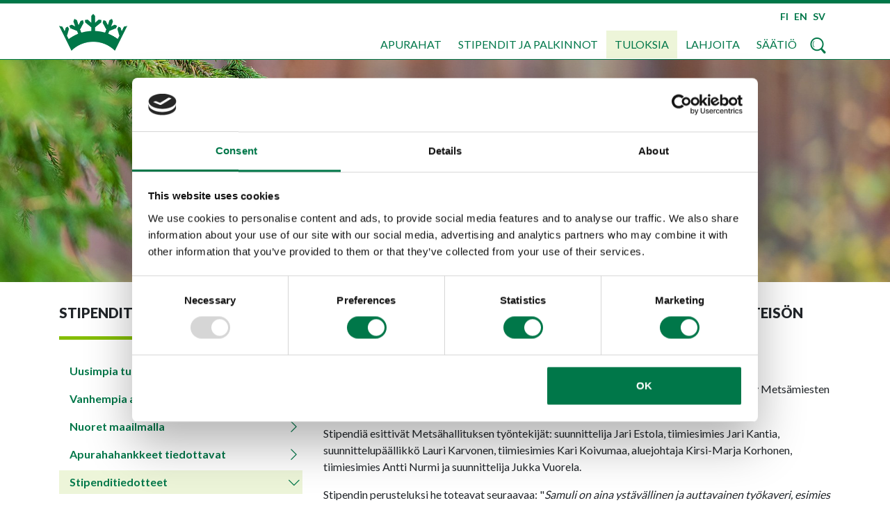

--- FILE ---
content_type: text/html; charset=utf-8
request_url: https://www.google.com/recaptcha/api2/anchor?ar=1&k=6Ldj3MgZAAAAAGK23ZGOunbWKLlPc-rHqWUsnJM1&co=aHR0cHM6Ly93d3cubW1zYWF0aW8uZmk6NDQz&hl=fi&v=N67nZn4AqZkNcbeMu4prBgzg&size=normal&anchor-ms=20000&execute-ms=30000&cb=ejtpl27o73x2
body_size: 49736
content:
<!DOCTYPE HTML><html dir="ltr" lang="fi"><head><meta http-equiv="Content-Type" content="text/html; charset=UTF-8">
<meta http-equiv="X-UA-Compatible" content="IE=edge">
<title>reCAPTCHA</title>
<style type="text/css">
/* cyrillic-ext */
@font-face {
  font-family: 'Roboto';
  font-style: normal;
  font-weight: 400;
  font-stretch: 100%;
  src: url(//fonts.gstatic.com/s/roboto/v48/KFO7CnqEu92Fr1ME7kSn66aGLdTylUAMa3GUBHMdazTgWw.woff2) format('woff2');
  unicode-range: U+0460-052F, U+1C80-1C8A, U+20B4, U+2DE0-2DFF, U+A640-A69F, U+FE2E-FE2F;
}
/* cyrillic */
@font-face {
  font-family: 'Roboto';
  font-style: normal;
  font-weight: 400;
  font-stretch: 100%;
  src: url(//fonts.gstatic.com/s/roboto/v48/KFO7CnqEu92Fr1ME7kSn66aGLdTylUAMa3iUBHMdazTgWw.woff2) format('woff2');
  unicode-range: U+0301, U+0400-045F, U+0490-0491, U+04B0-04B1, U+2116;
}
/* greek-ext */
@font-face {
  font-family: 'Roboto';
  font-style: normal;
  font-weight: 400;
  font-stretch: 100%;
  src: url(//fonts.gstatic.com/s/roboto/v48/KFO7CnqEu92Fr1ME7kSn66aGLdTylUAMa3CUBHMdazTgWw.woff2) format('woff2');
  unicode-range: U+1F00-1FFF;
}
/* greek */
@font-face {
  font-family: 'Roboto';
  font-style: normal;
  font-weight: 400;
  font-stretch: 100%;
  src: url(//fonts.gstatic.com/s/roboto/v48/KFO7CnqEu92Fr1ME7kSn66aGLdTylUAMa3-UBHMdazTgWw.woff2) format('woff2');
  unicode-range: U+0370-0377, U+037A-037F, U+0384-038A, U+038C, U+038E-03A1, U+03A3-03FF;
}
/* math */
@font-face {
  font-family: 'Roboto';
  font-style: normal;
  font-weight: 400;
  font-stretch: 100%;
  src: url(//fonts.gstatic.com/s/roboto/v48/KFO7CnqEu92Fr1ME7kSn66aGLdTylUAMawCUBHMdazTgWw.woff2) format('woff2');
  unicode-range: U+0302-0303, U+0305, U+0307-0308, U+0310, U+0312, U+0315, U+031A, U+0326-0327, U+032C, U+032F-0330, U+0332-0333, U+0338, U+033A, U+0346, U+034D, U+0391-03A1, U+03A3-03A9, U+03B1-03C9, U+03D1, U+03D5-03D6, U+03F0-03F1, U+03F4-03F5, U+2016-2017, U+2034-2038, U+203C, U+2040, U+2043, U+2047, U+2050, U+2057, U+205F, U+2070-2071, U+2074-208E, U+2090-209C, U+20D0-20DC, U+20E1, U+20E5-20EF, U+2100-2112, U+2114-2115, U+2117-2121, U+2123-214F, U+2190, U+2192, U+2194-21AE, U+21B0-21E5, U+21F1-21F2, U+21F4-2211, U+2213-2214, U+2216-22FF, U+2308-230B, U+2310, U+2319, U+231C-2321, U+2336-237A, U+237C, U+2395, U+239B-23B7, U+23D0, U+23DC-23E1, U+2474-2475, U+25AF, U+25B3, U+25B7, U+25BD, U+25C1, U+25CA, U+25CC, U+25FB, U+266D-266F, U+27C0-27FF, U+2900-2AFF, U+2B0E-2B11, U+2B30-2B4C, U+2BFE, U+3030, U+FF5B, U+FF5D, U+1D400-1D7FF, U+1EE00-1EEFF;
}
/* symbols */
@font-face {
  font-family: 'Roboto';
  font-style: normal;
  font-weight: 400;
  font-stretch: 100%;
  src: url(//fonts.gstatic.com/s/roboto/v48/KFO7CnqEu92Fr1ME7kSn66aGLdTylUAMaxKUBHMdazTgWw.woff2) format('woff2');
  unicode-range: U+0001-000C, U+000E-001F, U+007F-009F, U+20DD-20E0, U+20E2-20E4, U+2150-218F, U+2190, U+2192, U+2194-2199, U+21AF, U+21E6-21F0, U+21F3, U+2218-2219, U+2299, U+22C4-22C6, U+2300-243F, U+2440-244A, U+2460-24FF, U+25A0-27BF, U+2800-28FF, U+2921-2922, U+2981, U+29BF, U+29EB, U+2B00-2BFF, U+4DC0-4DFF, U+FFF9-FFFB, U+10140-1018E, U+10190-1019C, U+101A0, U+101D0-101FD, U+102E0-102FB, U+10E60-10E7E, U+1D2C0-1D2D3, U+1D2E0-1D37F, U+1F000-1F0FF, U+1F100-1F1AD, U+1F1E6-1F1FF, U+1F30D-1F30F, U+1F315, U+1F31C, U+1F31E, U+1F320-1F32C, U+1F336, U+1F378, U+1F37D, U+1F382, U+1F393-1F39F, U+1F3A7-1F3A8, U+1F3AC-1F3AF, U+1F3C2, U+1F3C4-1F3C6, U+1F3CA-1F3CE, U+1F3D4-1F3E0, U+1F3ED, U+1F3F1-1F3F3, U+1F3F5-1F3F7, U+1F408, U+1F415, U+1F41F, U+1F426, U+1F43F, U+1F441-1F442, U+1F444, U+1F446-1F449, U+1F44C-1F44E, U+1F453, U+1F46A, U+1F47D, U+1F4A3, U+1F4B0, U+1F4B3, U+1F4B9, U+1F4BB, U+1F4BF, U+1F4C8-1F4CB, U+1F4D6, U+1F4DA, U+1F4DF, U+1F4E3-1F4E6, U+1F4EA-1F4ED, U+1F4F7, U+1F4F9-1F4FB, U+1F4FD-1F4FE, U+1F503, U+1F507-1F50B, U+1F50D, U+1F512-1F513, U+1F53E-1F54A, U+1F54F-1F5FA, U+1F610, U+1F650-1F67F, U+1F687, U+1F68D, U+1F691, U+1F694, U+1F698, U+1F6AD, U+1F6B2, U+1F6B9-1F6BA, U+1F6BC, U+1F6C6-1F6CF, U+1F6D3-1F6D7, U+1F6E0-1F6EA, U+1F6F0-1F6F3, U+1F6F7-1F6FC, U+1F700-1F7FF, U+1F800-1F80B, U+1F810-1F847, U+1F850-1F859, U+1F860-1F887, U+1F890-1F8AD, U+1F8B0-1F8BB, U+1F8C0-1F8C1, U+1F900-1F90B, U+1F93B, U+1F946, U+1F984, U+1F996, U+1F9E9, U+1FA00-1FA6F, U+1FA70-1FA7C, U+1FA80-1FA89, U+1FA8F-1FAC6, U+1FACE-1FADC, U+1FADF-1FAE9, U+1FAF0-1FAF8, U+1FB00-1FBFF;
}
/* vietnamese */
@font-face {
  font-family: 'Roboto';
  font-style: normal;
  font-weight: 400;
  font-stretch: 100%;
  src: url(//fonts.gstatic.com/s/roboto/v48/KFO7CnqEu92Fr1ME7kSn66aGLdTylUAMa3OUBHMdazTgWw.woff2) format('woff2');
  unicode-range: U+0102-0103, U+0110-0111, U+0128-0129, U+0168-0169, U+01A0-01A1, U+01AF-01B0, U+0300-0301, U+0303-0304, U+0308-0309, U+0323, U+0329, U+1EA0-1EF9, U+20AB;
}
/* latin-ext */
@font-face {
  font-family: 'Roboto';
  font-style: normal;
  font-weight: 400;
  font-stretch: 100%;
  src: url(//fonts.gstatic.com/s/roboto/v48/KFO7CnqEu92Fr1ME7kSn66aGLdTylUAMa3KUBHMdazTgWw.woff2) format('woff2');
  unicode-range: U+0100-02BA, U+02BD-02C5, U+02C7-02CC, U+02CE-02D7, U+02DD-02FF, U+0304, U+0308, U+0329, U+1D00-1DBF, U+1E00-1E9F, U+1EF2-1EFF, U+2020, U+20A0-20AB, U+20AD-20C0, U+2113, U+2C60-2C7F, U+A720-A7FF;
}
/* latin */
@font-face {
  font-family: 'Roboto';
  font-style: normal;
  font-weight: 400;
  font-stretch: 100%;
  src: url(//fonts.gstatic.com/s/roboto/v48/KFO7CnqEu92Fr1ME7kSn66aGLdTylUAMa3yUBHMdazQ.woff2) format('woff2');
  unicode-range: U+0000-00FF, U+0131, U+0152-0153, U+02BB-02BC, U+02C6, U+02DA, U+02DC, U+0304, U+0308, U+0329, U+2000-206F, U+20AC, U+2122, U+2191, U+2193, U+2212, U+2215, U+FEFF, U+FFFD;
}
/* cyrillic-ext */
@font-face {
  font-family: 'Roboto';
  font-style: normal;
  font-weight: 500;
  font-stretch: 100%;
  src: url(//fonts.gstatic.com/s/roboto/v48/KFO7CnqEu92Fr1ME7kSn66aGLdTylUAMa3GUBHMdazTgWw.woff2) format('woff2');
  unicode-range: U+0460-052F, U+1C80-1C8A, U+20B4, U+2DE0-2DFF, U+A640-A69F, U+FE2E-FE2F;
}
/* cyrillic */
@font-face {
  font-family: 'Roboto';
  font-style: normal;
  font-weight: 500;
  font-stretch: 100%;
  src: url(//fonts.gstatic.com/s/roboto/v48/KFO7CnqEu92Fr1ME7kSn66aGLdTylUAMa3iUBHMdazTgWw.woff2) format('woff2');
  unicode-range: U+0301, U+0400-045F, U+0490-0491, U+04B0-04B1, U+2116;
}
/* greek-ext */
@font-face {
  font-family: 'Roboto';
  font-style: normal;
  font-weight: 500;
  font-stretch: 100%;
  src: url(//fonts.gstatic.com/s/roboto/v48/KFO7CnqEu92Fr1ME7kSn66aGLdTylUAMa3CUBHMdazTgWw.woff2) format('woff2');
  unicode-range: U+1F00-1FFF;
}
/* greek */
@font-face {
  font-family: 'Roboto';
  font-style: normal;
  font-weight: 500;
  font-stretch: 100%;
  src: url(//fonts.gstatic.com/s/roboto/v48/KFO7CnqEu92Fr1ME7kSn66aGLdTylUAMa3-UBHMdazTgWw.woff2) format('woff2');
  unicode-range: U+0370-0377, U+037A-037F, U+0384-038A, U+038C, U+038E-03A1, U+03A3-03FF;
}
/* math */
@font-face {
  font-family: 'Roboto';
  font-style: normal;
  font-weight: 500;
  font-stretch: 100%;
  src: url(//fonts.gstatic.com/s/roboto/v48/KFO7CnqEu92Fr1ME7kSn66aGLdTylUAMawCUBHMdazTgWw.woff2) format('woff2');
  unicode-range: U+0302-0303, U+0305, U+0307-0308, U+0310, U+0312, U+0315, U+031A, U+0326-0327, U+032C, U+032F-0330, U+0332-0333, U+0338, U+033A, U+0346, U+034D, U+0391-03A1, U+03A3-03A9, U+03B1-03C9, U+03D1, U+03D5-03D6, U+03F0-03F1, U+03F4-03F5, U+2016-2017, U+2034-2038, U+203C, U+2040, U+2043, U+2047, U+2050, U+2057, U+205F, U+2070-2071, U+2074-208E, U+2090-209C, U+20D0-20DC, U+20E1, U+20E5-20EF, U+2100-2112, U+2114-2115, U+2117-2121, U+2123-214F, U+2190, U+2192, U+2194-21AE, U+21B0-21E5, U+21F1-21F2, U+21F4-2211, U+2213-2214, U+2216-22FF, U+2308-230B, U+2310, U+2319, U+231C-2321, U+2336-237A, U+237C, U+2395, U+239B-23B7, U+23D0, U+23DC-23E1, U+2474-2475, U+25AF, U+25B3, U+25B7, U+25BD, U+25C1, U+25CA, U+25CC, U+25FB, U+266D-266F, U+27C0-27FF, U+2900-2AFF, U+2B0E-2B11, U+2B30-2B4C, U+2BFE, U+3030, U+FF5B, U+FF5D, U+1D400-1D7FF, U+1EE00-1EEFF;
}
/* symbols */
@font-face {
  font-family: 'Roboto';
  font-style: normal;
  font-weight: 500;
  font-stretch: 100%;
  src: url(//fonts.gstatic.com/s/roboto/v48/KFO7CnqEu92Fr1ME7kSn66aGLdTylUAMaxKUBHMdazTgWw.woff2) format('woff2');
  unicode-range: U+0001-000C, U+000E-001F, U+007F-009F, U+20DD-20E0, U+20E2-20E4, U+2150-218F, U+2190, U+2192, U+2194-2199, U+21AF, U+21E6-21F0, U+21F3, U+2218-2219, U+2299, U+22C4-22C6, U+2300-243F, U+2440-244A, U+2460-24FF, U+25A0-27BF, U+2800-28FF, U+2921-2922, U+2981, U+29BF, U+29EB, U+2B00-2BFF, U+4DC0-4DFF, U+FFF9-FFFB, U+10140-1018E, U+10190-1019C, U+101A0, U+101D0-101FD, U+102E0-102FB, U+10E60-10E7E, U+1D2C0-1D2D3, U+1D2E0-1D37F, U+1F000-1F0FF, U+1F100-1F1AD, U+1F1E6-1F1FF, U+1F30D-1F30F, U+1F315, U+1F31C, U+1F31E, U+1F320-1F32C, U+1F336, U+1F378, U+1F37D, U+1F382, U+1F393-1F39F, U+1F3A7-1F3A8, U+1F3AC-1F3AF, U+1F3C2, U+1F3C4-1F3C6, U+1F3CA-1F3CE, U+1F3D4-1F3E0, U+1F3ED, U+1F3F1-1F3F3, U+1F3F5-1F3F7, U+1F408, U+1F415, U+1F41F, U+1F426, U+1F43F, U+1F441-1F442, U+1F444, U+1F446-1F449, U+1F44C-1F44E, U+1F453, U+1F46A, U+1F47D, U+1F4A3, U+1F4B0, U+1F4B3, U+1F4B9, U+1F4BB, U+1F4BF, U+1F4C8-1F4CB, U+1F4D6, U+1F4DA, U+1F4DF, U+1F4E3-1F4E6, U+1F4EA-1F4ED, U+1F4F7, U+1F4F9-1F4FB, U+1F4FD-1F4FE, U+1F503, U+1F507-1F50B, U+1F50D, U+1F512-1F513, U+1F53E-1F54A, U+1F54F-1F5FA, U+1F610, U+1F650-1F67F, U+1F687, U+1F68D, U+1F691, U+1F694, U+1F698, U+1F6AD, U+1F6B2, U+1F6B9-1F6BA, U+1F6BC, U+1F6C6-1F6CF, U+1F6D3-1F6D7, U+1F6E0-1F6EA, U+1F6F0-1F6F3, U+1F6F7-1F6FC, U+1F700-1F7FF, U+1F800-1F80B, U+1F810-1F847, U+1F850-1F859, U+1F860-1F887, U+1F890-1F8AD, U+1F8B0-1F8BB, U+1F8C0-1F8C1, U+1F900-1F90B, U+1F93B, U+1F946, U+1F984, U+1F996, U+1F9E9, U+1FA00-1FA6F, U+1FA70-1FA7C, U+1FA80-1FA89, U+1FA8F-1FAC6, U+1FACE-1FADC, U+1FADF-1FAE9, U+1FAF0-1FAF8, U+1FB00-1FBFF;
}
/* vietnamese */
@font-face {
  font-family: 'Roboto';
  font-style: normal;
  font-weight: 500;
  font-stretch: 100%;
  src: url(//fonts.gstatic.com/s/roboto/v48/KFO7CnqEu92Fr1ME7kSn66aGLdTylUAMa3OUBHMdazTgWw.woff2) format('woff2');
  unicode-range: U+0102-0103, U+0110-0111, U+0128-0129, U+0168-0169, U+01A0-01A1, U+01AF-01B0, U+0300-0301, U+0303-0304, U+0308-0309, U+0323, U+0329, U+1EA0-1EF9, U+20AB;
}
/* latin-ext */
@font-face {
  font-family: 'Roboto';
  font-style: normal;
  font-weight: 500;
  font-stretch: 100%;
  src: url(//fonts.gstatic.com/s/roboto/v48/KFO7CnqEu92Fr1ME7kSn66aGLdTylUAMa3KUBHMdazTgWw.woff2) format('woff2');
  unicode-range: U+0100-02BA, U+02BD-02C5, U+02C7-02CC, U+02CE-02D7, U+02DD-02FF, U+0304, U+0308, U+0329, U+1D00-1DBF, U+1E00-1E9F, U+1EF2-1EFF, U+2020, U+20A0-20AB, U+20AD-20C0, U+2113, U+2C60-2C7F, U+A720-A7FF;
}
/* latin */
@font-face {
  font-family: 'Roboto';
  font-style: normal;
  font-weight: 500;
  font-stretch: 100%;
  src: url(//fonts.gstatic.com/s/roboto/v48/KFO7CnqEu92Fr1ME7kSn66aGLdTylUAMa3yUBHMdazQ.woff2) format('woff2');
  unicode-range: U+0000-00FF, U+0131, U+0152-0153, U+02BB-02BC, U+02C6, U+02DA, U+02DC, U+0304, U+0308, U+0329, U+2000-206F, U+20AC, U+2122, U+2191, U+2193, U+2212, U+2215, U+FEFF, U+FFFD;
}
/* cyrillic-ext */
@font-face {
  font-family: 'Roboto';
  font-style: normal;
  font-weight: 900;
  font-stretch: 100%;
  src: url(//fonts.gstatic.com/s/roboto/v48/KFO7CnqEu92Fr1ME7kSn66aGLdTylUAMa3GUBHMdazTgWw.woff2) format('woff2');
  unicode-range: U+0460-052F, U+1C80-1C8A, U+20B4, U+2DE0-2DFF, U+A640-A69F, U+FE2E-FE2F;
}
/* cyrillic */
@font-face {
  font-family: 'Roboto';
  font-style: normal;
  font-weight: 900;
  font-stretch: 100%;
  src: url(//fonts.gstatic.com/s/roboto/v48/KFO7CnqEu92Fr1ME7kSn66aGLdTylUAMa3iUBHMdazTgWw.woff2) format('woff2');
  unicode-range: U+0301, U+0400-045F, U+0490-0491, U+04B0-04B1, U+2116;
}
/* greek-ext */
@font-face {
  font-family: 'Roboto';
  font-style: normal;
  font-weight: 900;
  font-stretch: 100%;
  src: url(//fonts.gstatic.com/s/roboto/v48/KFO7CnqEu92Fr1ME7kSn66aGLdTylUAMa3CUBHMdazTgWw.woff2) format('woff2');
  unicode-range: U+1F00-1FFF;
}
/* greek */
@font-face {
  font-family: 'Roboto';
  font-style: normal;
  font-weight: 900;
  font-stretch: 100%;
  src: url(//fonts.gstatic.com/s/roboto/v48/KFO7CnqEu92Fr1ME7kSn66aGLdTylUAMa3-UBHMdazTgWw.woff2) format('woff2');
  unicode-range: U+0370-0377, U+037A-037F, U+0384-038A, U+038C, U+038E-03A1, U+03A3-03FF;
}
/* math */
@font-face {
  font-family: 'Roboto';
  font-style: normal;
  font-weight: 900;
  font-stretch: 100%;
  src: url(//fonts.gstatic.com/s/roboto/v48/KFO7CnqEu92Fr1ME7kSn66aGLdTylUAMawCUBHMdazTgWw.woff2) format('woff2');
  unicode-range: U+0302-0303, U+0305, U+0307-0308, U+0310, U+0312, U+0315, U+031A, U+0326-0327, U+032C, U+032F-0330, U+0332-0333, U+0338, U+033A, U+0346, U+034D, U+0391-03A1, U+03A3-03A9, U+03B1-03C9, U+03D1, U+03D5-03D6, U+03F0-03F1, U+03F4-03F5, U+2016-2017, U+2034-2038, U+203C, U+2040, U+2043, U+2047, U+2050, U+2057, U+205F, U+2070-2071, U+2074-208E, U+2090-209C, U+20D0-20DC, U+20E1, U+20E5-20EF, U+2100-2112, U+2114-2115, U+2117-2121, U+2123-214F, U+2190, U+2192, U+2194-21AE, U+21B0-21E5, U+21F1-21F2, U+21F4-2211, U+2213-2214, U+2216-22FF, U+2308-230B, U+2310, U+2319, U+231C-2321, U+2336-237A, U+237C, U+2395, U+239B-23B7, U+23D0, U+23DC-23E1, U+2474-2475, U+25AF, U+25B3, U+25B7, U+25BD, U+25C1, U+25CA, U+25CC, U+25FB, U+266D-266F, U+27C0-27FF, U+2900-2AFF, U+2B0E-2B11, U+2B30-2B4C, U+2BFE, U+3030, U+FF5B, U+FF5D, U+1D400-1D7FF, U+1EE00-1EEFF;
}
/* symbols */
@font-face {
  font-family: 'Roboto';
  font-style: normal;
  font-weight: 900;
  font-stretch: 100%;
  src: url(//fonts.gstatic.com/s/roboto/v48/KFO7CnqEu92Fr1ME7kSn66aGLdTylUAMaxKUBHMdazTgWw.woff2) format('woff2');
  unicode-range: U+0001-000C, U+000E-001F, U+007F-009F, U+20DD-20E0, U+20E2-20E4, U+2150-218F, U+2190, U+2192, U+2194-2199, U+21AF, U+21E6-21F0, U+21F3, U+2218-2219, U+2299, U+22C4-22C6, U+2300-243F, U+2440-244A, U+2460-24FF, U+25A0-27BF, U+2800-28FF, U+2921-2922, U+2981, U+29BF, U+29EB, U+2B00-2BFF, U+4DC0-4DFF, U+FFF9-FFFB, U+10140-1018E, U+10190-1019C, U+101A0, U+101D0-101FD, U+102E0-102FB, U+10E60-10E7E, U+1D2C0-1D2D3, U+1D2E0-1D37F, U+1F000-1F0FF, U+1F100-1F1AD, U+1F1E6-1F1FF, U+1F30D-1F30F, U+1F315, U+1F31C, U+1F31E, U+1F320-1F32C, U+1F336, U+1F378, U+1F37D, U+1F382, U+1F393-1F39F, U+1F3A7-1F3A8, U+1F3AC-1F3AF, U+1F3C2, U+1F3C4-1F3C6, U+1F3CA-1F3CE, U+1F3D4-1F3E0, U+1F3ED, U+1F3F1-1F3F3, U+1F3F5-1F3F7, U+1F408, U+1F415, U+1F41F, U+1F426, U+1F43F, U+1F441-1F442, U+1F444, U+1F446-1F449, U+1F44C-1F44E, U+1F453, U+1F46A, U+1F47D, U+1F4A3, U+1F4B0, U+1F4B3, U+1F4B9, U+1F4BB, U+1F4BF, U+1F4C8-1F4CB, U+1F4D6, U+1F4DA, U+1F4DF, U+1F4E3-1F4E6, U+1F4EA-1F4ED, U+1F4F7, U+1F4F9-1F4FB, U+1F4FD-1F4FE, U+1F503, U+1F507-1F50B, U+1F50D, U+1F512-1F513, U+1F53E-1F54A, U+1F54F-1F5FA, U+1F610, U+1F650-1F67F, U+1F687, U+1F68D, U+1F691, U+1F694, U+1F698, U+1F6AD, U+1F6B2, U+1F6B9-1F6BA, U+1F6BC, U+1F6C6-1F6CF, U+1F6D3-1F6D7, U+1F6E0-1F6EA, U+1F6F0-1F6F3, U+1F6F7-1F6FC, U+1F700-1F7FF, U+1F800-1F80B, U+1F810-1F847, U+1F850-1F859, U+1F860-1F887, U+1F890-1F8AD, U+1F8B0-1F8BB, U+1F8C0-1F8C1, U+1F900-1F90B, U+1F93B, U+1F946, U+1F984, U+1F996, U+1F9E9, U+1FA00-1FA6F, U+1FA70-1FA7C, U+1FA80-1FA89, U+1FA8F-1FAC6, U+1FACE-1FADC, U+1FADF-1FAE9, U+1FAF0-1FAF8, U+1FB00-1FBFF;
}
/* vietnamese */
@font-face {
  font-family: 'Roboto';
  font-style: normal;
  font-weight: 900;
  font-stretch: 100%;
  src: url(//fonts.gstatic.com/s/roboto/v48/KFO7CnqEu92Fr1ME7kSn66aGLdTylUAMa3OUBHMdazTgWw.woff2) format('woff2');
  unicode-range: U+0102-0103, U+0110-0111, U+0128-0129, U+0168-0169, U+01A0-01A1, U+01AF-01B0, U+0300-0301, U+0303-0304, U+0308-0309, U+0323, U+0329, U+1EA0-1EF9, U+20AB;
}
/* latin-ext */
@font-face {
  font-family: 'Roboto';
  font-style: normal;
  font-weight: 900;
  font-stretch: 100%;
  src: url(//fonts.gstatic.com/s/roboto/v48/KFO7CnqEu92Fr1ME7kSn66aGLdTylUAMa3KUBHMdazTgWw.woff2) format('woff2');
  unicode-range: U+0100-02BA, U+02BD-02C5, U+02C7-02CC, U+02CE-02D7, U+02DD-02FF, U+0304, U+0308, U+0329, U+1D00-1DBF, U+1E00-1E9F, U+1EF2-1EFF, U+2020, U+20A0-20AB, U+20AD-20C0, U+2113, U+2C60-2C7F, U+A720-A7FF;
}
/* latin */
@font-face {
  font-family: 'Roboto';
  font-style: normal;
  font-weight: 900;
  font-stretch: 100%;
  src: url(//fonts.gstatic.com/s/roboto/v48/KFO7CnqEu92Fr1ME7kSn66aGLdTylUAMa3yUBHMdazQ.woff2) format('woff2');
  unicode-range: U+0000-00FF, U+0131, U+0152-0153, U+02BB-02BC, U+02C6, U+02DA, U+02DC, U+0304, U+0308, U+0329, U+2000-206F, U+20AC, U+2122, U+2191, U+2193, U+2212, U+2215, U+FEFF, U+FFFD;
}

</style>
<link rel="stylesheet" type="text/css" href="https://www.gstatic.com/recaptcha/releases/N67nZn4AqZkNcbeMu4prBgzg/styles__ltr.css">
<script nonce="6E3oqKPElyfs5Azx_AhAwA" type="text/javascript">window['__recaptcha_api'] = 'https://www.google.com/recaptcha/api2/';</script>
<script type="text/javascript" src="https://www.gstatic.com/recaptcha/releases/N67nZn4AqZkNcbeMu4prBgzg/recaptcha__fi.js" nonce="6E3oqKPElyfs5Azx_AhAwA">
      
    </script></head>
<body><div id="rc-anchor-alert" class="rc-anchor-alert"></div>
<input type="hidden" id="recaptcha-token" value="[base64]">
<script type="text/javascript" nonce="6E3oqKPElyfs5Azx_AhAwA">
      recaptcha.anchor.Main.init("[\x22ainput\x22,[\x22bgdata\x22,\x22\x22,\[base64]/[base64]/[base64]/ZyhXLGgpOnEoW04sMjEsbF0sVywwKSxoKSxmYWxzZSxmYWxzZSl9Y2F0Y2goayl7RygzNTgsVyk/[base64]/[base64]/[base64]/[base64]/[base64]/[base64]/[base64]/bmV3IEJbT10oRFswXSk6dz09Mj9uZXcgQltPXShEWzBdLERbMV0pOnc9PTM/bmV3IEJbT10oRFswXSxEWzFdLERbMl0pOnc9PTQ/[base64]/[base64]/[base64]/[base64]/[base64]\\u003d\x22,\[base64]\\u003d\x22,\[base64]/DnMKFw4bDlj3CjMOIw4d4wprDm1jCr8K7Mw0Gw6HDkDjDhcK4ZcKDWsORKRzClUFxeMKxdMO1CDfCvMOew4FNFGLDvnwSWcKXw6LDrsKHEcOZE8O8PcKOw4HCv0HDjgLDo8KgU8KdwpJ2wr/Djw5oVV7DvxvCtnpPWm1jwpzDilHCmMO6IQXCnsK7bsK/eMK8YV/[base64]/DpcKcwonCjVvDjT3Cp1LDgsOmXcKuVMOyesOWwpfDg8OHCFHCtk1awpc6wpw8w7TCg8KXwoRnwqDCoX8fbnQZwocvw4LDuT/Cpk9MwoHCoAtIO0LDnk5ywrTCuQ/Dm8O1T0dYA8O1w6TCv8Kjw7I0MMKaw6bCmB/[base64]/ZWrCnn0ew5wtw5/DscOKHmzDgcOpYEbDoMKUwqzCsMOtw4PCs8KdXMOsEkfDn8KoNcKjwoAIRgHDmcOhwr8+dsKSwpfDhRYqfsO+dMKHwr/CssKbGjHCs8K6J8Kkw7HDnjHCpAfDv8O1Ax4WwqjDpsOPaAEFw59lwp83DsOKwpVYLMKBwpXDvSvCiSkHAcKKw5rCrT9Hw5jCsD9rw7dhw7A8w4gZNlLDnAvCgUrDlsOJe8O5TMK6w6PCj8KKwpUfwq7DisKSP8OJw6N1w7FKah8+fD8QwrTCmMKnKC/[base64]/EMOMwp7DkcOEKSXCqXrCr8O/NcKCVXPCvMOEwr7Dl8O4U2bDvnBJwowHw7vCrm1Mwr4ZbTrDuMKSKcOFwoLCpxQLwpd/NDDCigLCkjUpBMOiI0PDmhLDi0nDtMOlVcKYbm3DicOmLAgmLcKBXk/[base64]/AzslbAzCigJlw5s0w7HDvGIrw5Iqw5lJXRvDr8KswobChcOvTcOiTcOTcV/DpgrCmUzCk8KUKXnChcKlEDZawq3CvHDCjsKawp3DhW3CuiInw7FzS8OGXVgBwpgKEyLCnsOxw71Pwo8qZCLCql5MwrZ3wrrDtnfCo8KKw7ZAdkPDuWPDusO/BsKCwqdGw4EYZMO1w7vCpg3DlTbCtsKLbMOEZynDgEIzfcOJITBDw57ClsOPCyzDu8K6woBIWifCtsOuwrrDgcOrw6ZkHUrDjgLCrMKuMBlGEsKZO8K9w5DDrMKcOk8vwqEfw43DlsONdMKkA8KCwq8uUB/[base64]/ClcKvAWTCicK3fMO0wpnDhVnDq8OYw4XCkTVkw6Uvw7XCqsOmwpvClkd+Vg/DvFTDj8KpIsKnHgVvKyIMXsKKwpZLwrHCr1cfw6l+wr51HmFXw4N/NSvCkkbDmzZewpt+w5bCncKPUMKWJgIRwpjCssONEx4mw7gPw7ZHah/DrMOGw4clHMOKwqHDuGdGM8KUw6/[base64]/Cl8KVLQQHw4AGfVdjwqDCicOVw4jDo8ODXW1kwrwOwpNjw5vDhSQSwp8EwqHCgcOWXcKhw5HCi1jDhMOyFDUzUMK1w7vCrHwhRy/CgH/DqCNLwpfDgMOBbzjDu1weNsOtwr3DjGLDtcOkwrV7wqRtNkwJJV4JwonCpMKVw6kcQUDDgULDlsOQw43CjB3DusOPegLDosK7OcOHacKTwqDCgSTCkMKIw4zCqRrCmMOXw4/CqMKEw7Jdw71zO8OKSSzCscKtwp/CklHCocOHw77Dj30UJ8OHw5zCiAjCj1DCjMKySWfCtwfCnsO7a1/[base64]/[base64]/Cn8Kbwp7DoCwewr/[base64]/[base64]/MsKFwpvCqgzCigI3wqF/w7zCjMKgw75Eb2nCojZBw7IHw6rCr8K6Rxs6wqvCnzADJB1Xw5/DgMKaNMKTw6rDksK3w6/Dm8K6w7k0wrEfbl1XVcKtwoDCuytuw7LDpsOSPsK8w6LDo8OTwq7DrMOvw6XCtMKdwqvCiR3DkVDCtcKMwq1SVsOawpYjHELDszFeMx/DocKcWsK6VsKUw6TDiRwZJMOuITXDj8KIZMOSwpdFwrtkwqVnNsKrwrxxTsKaYDV/w65bwqTDjmLDnn82clvClUfCrChrw6k5wp/CpUAMw63DvcKuwqsZKlnCu1vDjMOvLFzDscOywqwKEMOAwoHDpQ88w7YLwojCg8OXw5gtw4hPKnrClS0Tw4p/wrPCiMOiCnrDmzMbOHTCpsOuwppzw77CnAbChsOuw7LCgsKeIF8yw7ETw7J9L8KkZcOtwpPCuMK6w6bClcO8w45be2zDryRCcV0Zw6FYOcOGw5lFwrIRwqfDusKwNcO3KzPCnnzDl0HCosO/YEwWw4nCucOFU03Dh1kDwpTCh8Klw6XCt1wQwrYKPW/CuMOCwrxewqVCwqE7wrHCowTDmcOWQArDtVosQxzDp8O7wq7ChsKyLHNCw5TDsMOZwrNiw6gzw4MEIz3CumPDoMKiwoDDksKmw6glw5vCnWXCgFMZw5XCucOWTx5KwoMFw47CvT0pdsOfe8Ofe8O1asO/wr3Dtl7DqcOIw73DsHARN8K4FMKlFXLDt11wZcKjTcK8wqfDlV8GXyTDrMKywrbCm8KDwoAMPB3DtAzCjXEPMXBLwqlOAsO3wq/[base64]/CgVApGcKGdR7Cm8OiIcKuw5HCi2kdU8KxZUvCn1fDoBk4wpEzw5LClTXChXXDuUrCkWkhTcO3LsK4IMOiQnfDgcOxw6sdw5nDkcOVwprCvMO0w4nCu8OBwq3DsMOdw60/S3BZZn3DucKQPjRqwrNjw7k0wrvDggjCqsOcfyLCkQrCq2vCvFZ2dhPDniZBVhJHwp0lw4FhWAvDgsK3w4XDoMOXOClew7ZmAcKow58zwplnU8K7woXClzU0w49jw7fDpjRLw6N1wr/DgTTDlknCksOOw7vCgsK7HMOtwo/DtVomw7MQw5p9wo9vfcOEw4ZgEE5+LyvDjWnCm8Oww5DCqBrDiMK+MgrDjsOiwoPCosKSwoHCtcKRwrFiw506w7IUUT58woIFw4Ugw7/DiyfCtlV0DRNiwqLDiDtZw7jDgMOcwo/CpgsfaMK/w4tTwrDCqcO8asOyDCTCqQfCu2jCjB8nwoJAwr/Dlh9lfMO1WcKCdcKXw45LJWxnDxnDu8ODaEgLw57CsnTCpCHCusOwXcOBw5lwwo8cwqN4w7zCtT7DmwwraUVteirDgjTDkC/CoGVmQ8KSwqNhw6nCi0fCl8KkwqrCscKvYlfCusOdwr08w7fCqsKtwqwQRMKWUMOWwqvCvsO1w4h8w7gGOsKXwrrCm8OWXcKwwqxsHMK+w4hQGGXCsirCtsOIfsKrUcOTwrLDjDMEWMKsC8O9wr5Aw6NWw65/w5piL8OBc23CmEdyw4MYPkZ/DmfCu8KdwoczZMOCw6LDlsORw4pbBQpbKMK8w79Hw5hCHAQEHhrCmcKBP2/Dq8Ojw5FbCTPCk8OrwojCvUvDtyPDj8KaZmTDsx80O1fDpsOZwrnDlsKfYcOHTHJOwoR7w5HCrMOnwrDCozEaIF9JIB1Hw6FFwo11w7gNVMOOwqJ5wr5swrzDg8OHEMKyHD8xS3rCjcOrw4UpU8ORwph/HcKyw6J0WsOrIsOGLMOHBMOiw7nDo2TDh8OOf38tPMKQwp1zw7zCqXQlHMOXwpAPZAbCiRx6OEEvGhLDvcKCwr/CkV/[base64]/w5oAwoVFwowYXSjCikzDnw97w5TCt8KGw4/CokEswp5WOhrClwrDs8KKWsOQw4LDgD7Cn8Oqwo8xwpZYwpNJKXXCu3MLEMOXwpUuY2PDl8K+woMiw60OEsOzXMKCBxNpwopSw6Jpw4YHw5BQw6kRwrLCtMKqG8OzQsO6wpZmAMKBYcKkw6RzwpXDh8OwwoLDrnnDqcKoYxAXc8K1wpHDg8O6NsOQw6/Cmh8twr1Qw65Iwo7DvGnDgcOtWsO4RsKnUsOAAMOdEsOWw77CsFnDvcKQw57CnHfCrEXCixPChU/Dm8OmwopUNsO8KcOZAsKMw40+w4sSwplOw6h6w4Icwq4xCHFoHsKUwr8zw7rCowMaGypHw4XDokVnw4k9w5Q2wpnCk8OLw7nCkRc4w7kRN8OwJ8OafsOxZsKuQx7ClBQcKyJwwp/DucOaR8KCcRDClsOwHsOww7NKwoDCsVXCisO9wrvDrw7DucOLwpLCggPDkDfCssKLw4XDicK2YcOBPsOYwqV4YcOJw54Bw4TCicOhc8KQwr7CkWA1worCsjUBw4MowpXCkExwwqvDrcOFwqtqF8KHcsK7cm/CqCh/D2FvPMOYZcO5w5goJUPDoR3ClHnDm8K4wqXCkypfwpzDqFHChATCkcKZIcO5b8KQwpLDtcO9f8KFw5/[base64]/CusOpCcOVbEbDlG5dIH4EdDAqw6jCgcOqTMK8f8O8woXCtj7CgizCiVtEw7hfwrfCuTwLEQ8/WMOUSTNYw7jCtAHCmcKzw691wqnCpcKSwpLClsOJwqh9wqXCqkMPw4HCi8KPwrPCpcKrwrfCqDAzwoUtw7nDisOsw4zDtRrCmcKDw60bD38WNgTDgElhRE/DjiHDvyZ/VcKlw7DDtGjCowJCEMKWwoNUCsKlQQ/CrsK+w7hqM8OLDDbCg8ODwpTDk8OUwqPCsQLCv1MbbxUCw5DDjsOJE8K8RkhkDcOqwrB/w57CuMOawqTDq8KBwpfDs8OKUX/DmgUZwq91w7LDocKqWBPCmiVpwoonw4PDkMOIw7TDmV4/wpHChBYhw78pInLDtcKAw7rCpMO/CCdpVTRNwqvCm8OpAV/DsTsXw6/Cg0AZwqrCs8OVN1TCmzPDvGLDhALCkMKkZ8KowpEBQcKPRsO3w4M0TMKhwqxKJsK7w7ZDS1XCjcKqQcKiw4kJwoAcIcKEw5nCvMO4woPCpMOSYjdLJ0JNwqQ7V3fCnz56w4bCpjwxfm7CmMK/MSB6J3PDrcOow4k0w4TDoWPDm3zDvz7Cp8Odcm8sNE4iPnUbS8K4w6xaDTUgVMOBX8OVH8Ogw6Q9XlY9TidWwpbCjsOGVn8TMhPDvMK2w5kGw5fCoFcxw70QBQhiVcO/w78oMsOWCkVNw7vCpMKRwp8DwrAmw40oGMO/w5nCnMODJMOxaj9nwq3Cv8Kuw6zDsFrDthvDmMKEEsKMNnccw4vChsKXwq0XF3F9wpXDpV3DtsO1VcKjwoJ4SQnCiSfCtmJVw5pMBhoww497w5rDlsOHM2nCvVrChMOdRgPCgC3DhcOewqk9wqHDgsOtDUjDslAREibDqcOBwpfDsMOVwpF/WsO5IcK9w5plHBgQZcOVwr55w5xdPVAmGBIQc8K8w7ElYhMmVW/DosOMcsO7wq3DunLDv8KzbGLCsVTCqGtYfsODw4ohw43Co8K0wqx0w6ZRw4wWO2E7IUs3N0vCksKAb8KNcjI5E8OUw78/BcOdwrtmTsKoAn9AwpNuVsOcwo3CqMKsSTs9w4ljwrLCmkjCocK2w6Q9NATCt8OgwrDChTY3ecKtwqXCjX3Dm8OdwooBw558ZwrCusKcwo/DpCHCn8K3bcO3KgV0wq7Coh8dYSQYwr13w5PCjcOxwrHDoMOqwrvDk2vCmcKjw7MUw54Vw4JdHcK3w6PCjFPCmC7CkxhYDcKWH8KRCUAUw6kOfMOmwo8ywplObcOCw4Idwrl1VMO/w4dWAMO3TcO3w6MWwrpgMMOAwpNvbBVrbHFHw7gGJRLDgVF1wqDDrU3DvsOBZR/CvcOXw5PCmsOzw4clwowteRk8G3ZHJcOuwrwIb1lRwqJ6cMOzwprDuMKxNxXCvsKSwqkaLy7DrxVowpMgw4Z5PcKEwoLCgTIST8KZw4gwwrbDtj3CiMO6MsK6AcKKDFLDvwXCqcOXw7TDjhcgaMKJw4TCosOQKV/Dj8ONwqoFwqDDuMOqAcOPw7/[base64]/CuMOEwpt9w4cUBsO5wpQdI2ZlbcO4fTzDsxLCucOLwpYkwrk3wobCm2nDpCU9U0kFUsOhw6TCqMOBwq1cYx8Jw5JELQ/DgFc6dGdFwpNCw5IrC8KpJcKTKGfCqcKbdMOKGsKTQF3Dr2hFDzM0wrlowow0HnU9H3Mfw7rCqMO5bMOPwo3DoMORbcK0w6vClm9dcMO/wpIywodKbUnDu3TChsKwwqfDkcOxwrbDuXwPw47DrToqwrtgQTg3TMKJKMKCBMOGw5jCvcOwwqLDksKuEU1vw7V9VsKywqPCsShkbsOpQ8KgbsOCwq3DlcK3w6vDgT4Hc8K/acO5f2QKwr/CusOpLsKGN8KIPmNYw4LCpHEmJg1twoDCvwjDusKAw7XDmHrCgsKIejPDpMKcT8KfwqPCrgtTScKEcMOEYMK+ScOHwqfCrwzCmsORbyY9woBFWMOGK2hAD8KvJsKmw4jCuMOhwpLClcKmIsODWwpvwrvDkMKZw4w/[base64]/CrsO9Bk7CoAY9wo/CjyoDM1zCvhF2d8KOSkTCg3MFw6rDssO6w4MQeAXDiHY9BsKKEMOcwrHDnjbChl/DsMOHX8KOw6TChcOlw7FvBVnCqsKnRMK/w7NcK8ONwokRwrTChMKga8K6w7Myw5s9TMOjb2jChcOwwqpow7rCuMKWw5zDmcOpPT3DmMKvFQrCu0zCj23ClcOnw583ecKrcExFexVKZEQJw5/DojYCw7PCrn3Ct8Oywpwsw5/Cu2wxKATDpWEeF0/Cm2g7w4xfFDLCvsOzwpjCtCpOw7FWw6fDvcKYw5rDtHfCvMO3w7kxwrzCh8K+bsKxAE4VwoQ9RsK1QcKyHX0bQ8OnworCswzCmVxMwocSCMK/w7LCnMOsw6JnG8Oaw7XChwHCiVg6AGIZwr8kUEHChsO6w49jAixKWFUZwolkw5kFXsKmImxdwrwVwrhkYRfCv8Omw4R+wofDpRpHHcOVOE08TMOmw6/CvcOFHcKrWsOYZ8Krwq4dA3oNwpd1MDLCignChMKvw7sAwp41woAnIknCrsKsdwsewo/DvcKAw4MOwpHDk8KNw7VYdEQEw7kcw7vCqcKwKcKTw7B8MsKXwrtaesOAw78WbW7DhXrDuDnCssK8CMO/w77Dom9aw69MwogAwrBMw6xnw7dnwqMRwp/[base64]/DkEXCrn3Dvi/CjsK+JCJ0wr56w7HDucO5w6HDqG3CvMOow6vCicOeWQLCkxfDi8OxC8KBd8OJeMKoR8KMw7XCqMKBw5JLd2rCsD/CuMO6T8KUwobDoMOcA1IwX8O5w5UcVBgIwqx9HAzCrMO6P8KNwqkSe8K9w4QMw4rClsK+w6fDk8ONwpLCnsKmb27Cjg8gwpjDjDTCkVXDhsKlQ8Osw7JwPMKCwp9xfMOnw6p2YFQ4w45DwqHDlcO/[base64]/DicO3WsKywp4cVw5qwq7DhMOEADg1E8O1w44LwpbCh8OgLMOYw4kIw4IdQG1Owp15wq5/Jx5rw74Jwp7CsMKowoLCu8OjKWDDhnXDocOQw708wpZJwqoUw4M/[base64]/w57DvsO/[base64]/CiBHDkC3CmMO+OsKhwpIVDmjCicOwNcOWc8KufcOtT8KwP8K7w6PDr392w5VdUmAJwqoMwrcyNVEkK8KBA8Ogw4jDvMKULlTCvhgZfXrDrhzCqxDCjsKgbMOTcWTDmiZtUcKfwpnDq8K0w5ASBXhNwpUWeQfCi0pMwpVVw5lIwr7Cvl3DhsOIwp/Dt0XDpGlmw5fDlMK2WcKxF3vDmcKewrsLwonCvzMUfcOXQsKWwrM4wqt4wroxGcKkQTcMwoDDvcKRw4LCq2LDjMKQwoMiw6occkYHwqQMHGtdZ8KAwpzDmgnCl8O2AcOuwo14wrfDujlHwrXCl8KQwrduEsO7csKFwodrw4/Dr8KtMcKiNSglw40tw4jDg8OlIsODwrjCicK8wrjCli0cHsK2w5sScwpQwqTCrzHDuT3Cs8KTDkDCtgrCrcKkBzddVyYtRsObw6JTwrNXOC3DmjJPw7bCiyJIwq3CuTTDtsOSdxgdwo4/[base64]/CksOef8KmUMKGwoI9QsOtw7HDhcORw5BPPcK6w6DDnipmb8ODwpDCqU/DnsKgR2BSV8ObMcKiw7NLB8KFwqYQR3QQw54BwqEFw67CpQfDgsKZGVEEwqYBw64rwoEHw6pTH8O3F8KwU8KCwoYCw5xkw6rDkE8pwpd5w5fCnhnCrgBZfDlow6JnEMOTw6PCscO0wp7CvcKJw6Njw58wwpdewpIhw4DCkAfDgcKMLMOtVE1tKMKLw5c/[base64]/DrcKxworCmX7Dt8KLJcKHw6LDu8KOYsKDKMKRw6tLFWYZw5HDh37CpsOEW0fDk03Cl0QYw6zDkR4VCMK+wpTCnEfCoiFrw4cxwojCh1LCsj3Di0LDtMKLCMO1w6oVfsOhGWDDu8Oew53DuXgUJcOUwq/[base64]/DoMOzwrQMdC0awpvCnUg3J2Alwp1gdsKFUMOIcFJxW8OsBQzDjH/CjxYpFgJoCMOUw6TClBRgw4wOWWwIwpBRWm3Cmj3Cl8KXYnNKSMO1W8Oxw50/wqbCisK1e2o4w4HCgldowpwCOsOQUxIicwoPd8KVw6jDrcORwr/[base64]/CnXcYw4x8N8KRBV/[base64]/Do8KSIMOgw45bwp0bNC5KOsKcHsOzw6fDsMKeKMKYwr8JwrbDswPDjcOPw7zDkXYUw78rw4LDq8K5IHQHP8KGfcK5LsODw4xzw5ctdD7Dgmx9SMKVwopswpbCrQvDuhTDjQfClMOtwqXCqMO+XyE/[base64]/CmcOQw7zCscKjNMOWw4IvbEduDnnDrsK9FcOfwq9Uw546w7jDu8KQw6RJw7jDrcK3SMKbw7Nvw7UdH8OVeyXCj0DCtn5Rw6nCiMKpMCvCoxU5HHPCvcK+M8OXwot4w5TDv8O/AihSZ8OlYk1KbsOOVmDDnjhww6fChzBrwrjCthfCsxg9wpwaw6/DmcO4wo3ClzwhbsKSTMKZbS99fj7ChDbCjcKrwr/CpRZ6w7HDksKyAMKjNMOLX8K4woHCgH3DtMO5w4Bwwp5qwqfCrSnCijorM8OIw5nCosOMwqlJZcO7woDCksOxETPDnADDuQzCm1JLXBTDhMOUw5FyIiTDo1B0Enx6wot0w5vCsRIkT8Obwr9JVMKROyMTw75/[base64]/w75ewoXDnGFsw682w4PCgMOzRj7Ds1nCvi7CtQUnw7DDiUXDggrDqVvCl8KNw47CqRxFLMOgwq/DrFRQw7fDgTHCqA3DtcK1QsKjW23CgMOvwrfDr3zDkxEqwpJpwovDsMK5IsKdXsObW8OpwqlCw5M6wp9pwpYdwp/Do2vDsMO6wqHDisO4wofDlMK0w7YRPDvDiiRowqsgasO6wphyCsOZOTcLwqINw4MpwrzDj2jCnzjDiFTCp1gkd117LcK/IEzCncOTw7lZPsOYX8OHw7jCrjnCncOmSsKsw4Q9w4JhGzNfwpJuw68TYsO/ZMOnC28hwpnCocOzwqTDiMKUUMOYwqvCjcOUAsKJXxDDsivCoR/CmU3CrcOlwrrDrcKIw5DCvSodJS4WI8Kkw7TCqFZnwodLOBHDkGbCpMOPw7bCnUHDnh7CnMOVw53DlMKqwozDriUPDMO/TMKvQBPDll/Cvz7DrsOWGxbCqwEUwqoMw63Dv8KqVX4DwoYiw4rDhWbDpnLCpxbCucOfACLCoXZqZGQqw6t8w4HCgMK0WwBww6gARW4gXGMZMAHDgMKZw6zCqw/DkBBSDh1Dwo3DjzHDv0bCqMKkAx3DlMKwYF/CgsKDKi0pJBpVGlZMNBHDvxkTwptdwrAXPsORW8K5wqTDtAkdCcO3bF3CncKcworCsMOVwoTDsMOnw7PDil3DkcKZCcOAw7Vkw43DnE/DsHzCuGMAw4oWScO7TynDhMKBw4oWf8KhR2rChiMgw77Dk8OgRcKVwrhNJcK5wrFBI8Kdw6Q0FMOaO8OnR3tPwoTDiH3Dp8OGL8OwwrPCusO2w5s3w6XCnzXCpMOIw7vCiUHCpsKmwrVZw53DiBBCw7l/G2PDi8KbwqbCui4efcOoYsKOMD5YGl/Ci8K1w4fCgsK+wpRdwoHDgcOQCik+wq3CtnjCisKDwrU5F8KWwofDq8KdMAfDqMKnanzCnhgDwozDjhguw4BjwpUqw7cCw4TDhsOKHcKTw5RTbTU/X8Opw5lOwqQ4QBFANQ3DinfCiGFzw4LDgxxIFH8nw5lPw5DDkMOiAMK4w6jCkcK3L8O6McOnwrECw5HCjFF5wrZewrViSsOFw4jCvsOAY1rCuMORwoZAOsO+wrbCkMK/V8OdwrN9WjzDlXcLw5fCjR/DpMOyPsKaOB59wrzCrAgVwpZLTcKGMUvDtcKHw70wwo3Cr8OHDsOMw7Q8HsKCKcK1w5sJw5l6w4XClcO7wrsHw6nCq8ODwo3DoMKEPcOJw64MC39wScK7Yn3Cv0TCmwHDiMKYUUk0woNTw5gXw6/CoTZEwq/CmMKHwq4LNMOIwp3DiBYBwrR5EUPCoDYRw5YVEBF0BDLDvQIYHH5BwpEUw6BJw7rClsOQw7fDoH7Dgzdow4/[base64]/DnhYsw5jCsWnDs2IQw598bQx1fCVcw5oYJBcrw7fDixMIYcOXQMKmADdSK0HCtsKfwo52wrXCpkofwqfDtgh2EcKWSsK4R1HCs03DtMK3BMKOwoHDosOZX8KQRMK3FgAqw7F+wpbCpjxTUcO+wqw4wp7ChsOPGSLDq8KXwpVjCifCvy1Vw7XDr1/DjsKnIsKmcsKcasOpI2LDmUEbSsKwSMO8w6/Dpnt3K8OhwodoHF7DosOwwqDDpsOaTGVswoLCjHHDtg48w4sKw6xGwqjClxg6w4YLwq9Mw73Ci8KuwrprLiYpFHIqHVrCuWXCs8OZwo5iw5ZWB8Okw4ZgAhRBw4Uiw7DDrsKzwpBgHyHDksOvFsKYT8KAw67Dm8OxX0nCtn83FsOGUMOlwq/DuXFxH3t7M8OaBMO/[base64]/[base64]/DnVRAwpDDsjFxw5nDgh8kUEQGD3rDkMKjDRBXUcKKZTlawotQNz8mXkh8EWJmw5/DmMKjwo/CtlnDlz9AwpkRw5fCo3rCn8OLw6MxGXE/J8OfwpjDo1dqw4TDqMKtYGrDqcOZNcKJwq85wqvDo1UATy4NJVjCj015D8KPwoIpw7B+wp1pwrLCgsO4w4Z2C0waAsKDw5JkWcK/UsOhJhnDvmMmw53CiFnDg8KVYmHDpMOUwp/[base64]/Ch1fDvMOFw5tFR8K+f1RcAXQ4wo/DjMOQUsKww6DDjhcKUWLCo0oDw4BUwrXDlmpMS0trwonCongEdUFmCcOlLcOSw68Xw6XDtCLDoExlw6zDmR4Jw5bChCpHNcOtwrMHw77DosOPw5rCjMKpNcOxwpbCj3cHwoNVw5F+MMKhaMODwpgVF8KQwpxmwo5FZsKWw5Y/RQjDk8OSwoknw588WsKjIcOYwpbCqcOYWwh2cTjCv1zCpCzDocKmWMOjwovCgMORAlNbHQ7Cil4JCSF1CcKQw7MYwp8jbUMAO8OQwqMWW8ObwrNfQ8OCw7wHw6/CgQ/[base64]/c8K3PEcxw7bDksKYw405C8Kew4PCsynDlsKOO8Kqw5lww7XCh8OSwqTDhywcw4t6w4XDusOjCsKZw7LCvcKAXcOgKQBdw5ZfwrR/wpTDjDTCg8OXBRQ2w4LDqcKqDiA/worCoMK0w5kpwpHDs8KFw5rDo2Q5UE7CryE2wpvDvMKlATbCvcOwYcKTEMKgwrzDrh9vwq7CskI1G0rDjcOzKVlqdjZRwrUCw79aDsOVbcKeT3hbEwbCq8OVQiZwwpQhwrJCKsOjaAUaw4rDpQ5kw4XCnSFRwq3CtcOQcicMC1kXJgQCw5jDqsO/[base64]/w4FTFsOMSEjDtXMIVcKWwol8w4wFH1h2wpBPMk/CoBrDocKww6MWHMKHfG3DtcOMw67DoB7Ct8OvwoXCl8OhGMKiKFHCj8KJw4DCriFceUXDt1TDrB7Dk8OlKx9yAsKMY8OSJVAQAjd2w4JEZy/CnllxFkRAJcKNYCbClsOjwozDjjYAL8OTSAfDvRvDhcKoJGZHwoVaOXnCkFs9w6rCjgnDjcKAUwjCqsOfw587HsOsIMO3Y3PDkWMqwp7DojvCg8Kgw7/[base64]/Crj7DjzrDlMKkQW1WEVrCtsOcw7jCtGTCuQ99e2zDv8OUXMOVw4JKHcOdw73DqcKSFsKZRsKFwpgIw4ptw7liwpHDokPDjFBJE8KDw6Ulw7kLMgkYwqgfw7bCvcKKw6XDjmFSY8KDw4zCj0Rlwq/DkMOwfsOQSkrChy7DoyvCsMKDQ0DDpsKsS8Oew4FcUA8wSAjDr8OdG2rDlEULITRYeA/ChEfDhsKCGsOWJ8KLZFnDvQfCjiDDpFJPwrxxWMOIRcO1wpfCk0kxaHbCvMKoFypaw4hRwqUgw6w4awQVwp8+GlTCpXTCjURewpbCoMKswqVEw77DtMO1Z3VofMKxbsK6wo9PSsOuw7xWEWMYw6/[base64]/CpkPDv3jDt8KEw7NVR8OUwpHDucOrb8OHw67DlsOOw7RNwo7DpsOaDDcpw4HDulYwXSLCnMOuOsO/LCcKecKKDcOjW18rw5wKHibCtijDtFLDmcK3GMOOF8Kew4NgbUFow7dRS8OecgEEaT7CncOGw7ApU0JXwr9dwpDDkyDDkMOSw7PDlmokBTkiZHEyw6xFwpNbw5khOsOKfMOifMKzemoEbgTCk01HSsKuZ08LwqnCjRg3wrfDik/ChUvDmMKIwqHCmcOIPsOpe8KwNX3Dt3HCvMOGw5PDlsK4Gl3CoMOyRcK4wobDoCfDr8K6VsKtNUR1ZDQQIcK4wobCrnvCpsOeK8Oew4zCnxrDlsKJwoA4wpgLw74WJcKqFRHDp8KVw5HCpMOpw5ACw5kIITnCqV0XZsKNw6nDtUDDgMOfUcOaaMKNw5taw5/DnR3DsBJaQsKKHcOAL2t9EsK/f8Knw4ERCsOTAnTDg8K4w43DpsK6Mn/DrmMlY8K4C3/DvsOOw6UCw5MnARYaA8KYBsKpw6rCvcOlwrTCm8Oyw5DDkGHDs8K8wqNsDmHDj23DpMKhL8OAw4zCmSFkwrDDgmsTwrjDmQvCshsaAsOTwrYrwrdPwobDpcKow5/Cq10hTArDqsK9V2lhUsK9w4UDQUfCtMOJwrPCrDgSwrYCb3tAwoQ6w7rDusKXwpcnw5fDnsOTwo8ywqsWwrAcJk3DsUk/[base64]/Dv8K6P8OzRMKrw51wN8KIQMOTw78nwqnClgh/wo4EHMOBwofDmMOcXsOHIcOqfTPCp8KfR8OQw6VKw7lrI08xdsKUwo3CiEDDllHDkGzDsMOkw7Qvwqwqw5rCmXd1EX14w7hOVzTChi0lZC/[base64]/RsKaw59pasK+wpTDgMKaw6rDn8KiHMKqLx3DpsKaVXV/csOjRhXCsMK8PcO4NjxSMMONLyoDwp3DpRl/CcO+w64PwqHClMOQwpXDqsKAw6TCoATCtGbClsKoenYZRAs5wpDCkxHDlkDCqnHCtcKQw50GwqoPw5EUflNNfjzCjUdvwocRw50Ww7vDgTTDgQjDncKrVntVw7nDpsOgw5fCnBnCl8KFU8Ogw7FtwpEhZBdccMKsw6zDscO/wqLCh8KufMO/YRDCsTp9wqTCjMOIH8KEwrJmwqp2PcO9w5xTY1LDpsOrw6tvccKdNxzCg8OVTTIUKEgdfzvCo29ebV3DkcKFInZZW8OHfMKIw7bCiXzDlMOpw7hFw5/CmhHCk8KkNHPDicOmSMKQA1XDpnvDl2NKwopKw7Riwr3ClVrDksKGHFTCvsOpWmPDlzLDj2l1w4rDpCMRwo8jw43Ch0YkwrZwZMOvJsK8wpnClhVZw7jDhsOrUMO9w5tRw7o8w5HChj5QNmnCtkTCiMKBw57CiULDoHwdUyIIT8K3wpFqwqvDncKbwo3Dpm/CrwEqwr85dcOmwpvCn8Kpw5vCqCo6wppRPMKQwqjCgMO8dnhjwqgvM8OfTsK6w60EUz/DgXNJw7bCl8OZblsMIXvCjcK4M8O9wrHDjMK3HcKXwpYCGcOqJA7DlFvDtcKTFMOjw4DCpMKswpNubxEOw75geD7DlsOsw6hkOQzDmxfCrsKDw5tmXi0ow4jCuRgvwo8hezzDgsONw6DCp2NSwr5Gwp/Cvy/CqQN8w4/CnzLDh8OFw7caTcOtwobDhX/DkGLDiMK9wqcLUUIGw5wCwrBOesOrGsOnwozCqwTClEDCvcKFRzxzKMKpwqbCvcKlwqbCusKxfWwVSBnClCLDrcK7Hi8HfsKjW8Ktw4bCgMO+IcKaw7QnQcKVwq9nCcOUw6XDpzt7wpXDmsKqScK7w5EIwpUrw4/Cu8KSFcKpwqgdwozDjMOlUHHDs1Rpw7rCpMOcRX/CuTnCusOdfcOtJQHDh8KLasKAMSoUwrIUG8KgaV8WwpgdWzABwpw4wrxSFcKhIMOIw7tpE1/DkXzClwUVwpLDkMKwwo9uQ8KMw7PDjAnDtG/[base64]/DlVrDg8OYwqZUw7UjFUjCr34gcX7CpnPCvcONW8OSL8OBwq3Cq8OhwpZcNcOAwpB0QEjDjsKIEyHCgDFtA0DDuMOew6rDjMO1wpNjwrjClsKMw7tSw4tqw69bw7/DrzkPw4MawpcTw55CecKVVMK8d8Kiw7AYBcKqwpVNUcOTw5U6wo5FwrQfw73CkMOgJsO7w6LCpT8+woJ2w7o3RDR4w4bDg8KcwrrDoT/CrcKpIcKFwphmdMOEwqooAFLDjMOmw5vDuAbCvcOBNsKCwoDCvGTDgMKew79tw4bDnGdgRygUc8OPwqsAwq/CnMKVXsO4wqDCusKWwqjCr8OUCyB6GcKJBMKebhsYJGfCqAt0wrMZW37DjcKhU8OIDsKDw70kwqDCvyJxw5zCj8KySMO1LybDmMO3wqReUVbCkcKwZ1Vhw64qe8Oaw7Ubw4nChhvCqznCgj/DrsOePsKlwpnDjCLDtsKpwr/DiFhRKsKAKsKNwpjDnG3DmcKDf8Ofw7XCocKgZnFRwpbCl0PDjEnDqEBYAMOeKnouI8KKw4rDuMKgXRnDuxrCj3bDtsOiw5dqw4pgYcOEwqnCr8KOw4J4w5w2A8KWIx1nw7QmSh/CnsOdFsOOwoTCmGQkND7DpjPDt8K8w7rCtsOjwq/Dlgl9w7vCkFXDlMOPw6wMwrXCpw9hfMK6OMKow43Cs8OnHy3Cs2J1w5XCt8OkwqhVw57DqkfDkMOqcTAaCiEoaTkeesK8w7LCrlMJccKgw64YOMK2VlPCl8KXwojCo8OxwpJFQSA0NSltSUc3UMK/w619L1zCm8KEV8OVw6UWZ1jDlBXDiHzCmMKsw5HDnlhgUksEw4BhNDbDkCZmwocmAMOvw4LDs3HCksOhw4R6wqLDqsKBdsKOOWPCgcOYw43CmMOLUsO7wqDChMKFw5FUwrFjwowyworDjMKNwooSwpXDvMOYw7LDjzwZR8OEYMKjWW/DtjJRw7bCrmJ3w5nDqSsxwoIYw6XCqAnDp2ZBNMKXwrJcP8O4GcOgFcKLwrUMw7/[base64]/CqjYoWBPCn8OPw54swpfDkcKPJkzCmgFUaWzDssONw4HDs1TDp8KABzTDg8ORIWBkw6N3w77CpsK6flnCv8OBDzQed8KoHTXDgxfDjsOgCifClA00FcOVw7PDm8KxMMOKwpzChF1Mw6BMw6xjTnnCmMO/[base64]/DhTbDtsK0FnJoBMKRDcKPwr9xZwjDjVLCsX01w7UKT3rCgMOSwpnDphfDmsOUeMK/w7YtDmZoNRXDnzJfwrrDosOHBDjDtcO/MxdwC8Ofw7/[base64]/[base64]/CrsK1T0bDvMK3ZCbCrk7DqhvDkQRqw44aw63CsBRCwoDChwVLH3LCoCgbAUjCq0IPw4TDqsOBNsOow5XDqMKZOsOvAMKtw4kmw6h6wqXCrAbCgDMAwpbCtgFowqbCkQ/CnsK1AcOVOVJyBcK9KSIqwoXDuMOyw5NCWcKAc0DCtj/DvRnCncOAFTFeXcO9w5XCqi3Cu8Omw77DgWUQdUfCkcKkwrLCv8OUw4fDuStpw5TDpMObw7MQw6Ahw7hWPncOwpnDhsKoAl3CnsOGBW7DqGLCkcKwMRVrw5pZwrZ/wpRvwo7DnFgRw7olcsOUw64pw6DDslhPHsOQwprDqMK/AsOvcFB/[base64]/DrVbDtHvDmGduF8KGZsOEKcObw4VsPih0w7B/WjxOHMKlZTAKNcKJeR4Qw7HCgk0pORkRasOywoAEU3/CpMK2UsOZwrPDuiUIb8OXw4U5asOZOxtNwoNHbCnDh8O3Z8O7w63Di1fDpgs4w6ZxI8KGwrLCgGZuXsOaw5ZrCMOLwppDw6nCiMKYFCbCjMKQd0LDtRw6w60wE8KAT8O9DcOxwowswo3DrSVRw6UCw4cAwoU2wrtDV8KkOQJewqlvw7sIVC/DkcOxw5DCpFALw44Sb8OfwonDpsKofChzw6nCrHLCjjvCsMKuZBsJwobCnG8Sw4rCkBxJb2rDr8OXwqIUworCgcO9wp4gwoI0XMOSw4TCvhPCh8OawoLCmcOsw6tBw49WJiDDkBNPwqJLw7tKHSfCty8/A8OaVjo+UTnDscKFwqLCnXvCtsKIw7tKFcO3EsKcwpBKwq/DnMKCcsKSw4ATw4gBw5BsWkHDjSxuwoEIw6IRwrDDu8OlNsK+wr7DiTE6w4M1RMO0SVTCmhUSw6QxBERLw4TCjwNTRsKXUcO/ecKRI8KgRmfDsSvDrMOFTMKKFQfCgS/[base64]/CncONNkjCgsO1w5MKw6BYwrbDrMK+wo01w63Cq0nCvcK3wqFXGiDDrsKVe2TDr2QRT1LCsMOZKsK9G8Oww5Z1JsKLw5xyTjRSDRfCgg8FDxBrw51dY1ISDQwpCm8Gw5srw7o2wrk0wpLCkAMCw4QNw7NxS8OHw6kZF8K5GsOqw6taw6N5dFJMwoZvOMKJw4N/w43Dlm1rw7hqR8KTexJcwrjCnsKhXcKfwogWICMBPMOaAFHDgEIgworCt8KhPHbCqEfCocOrE8KcbsKLeMK1wr7DklgVwo8+wpvCvXbCtsOLTMOYwprDvMOkw5clwppAw5w+MDPCjMKMEMKoKsOgXlPDkl/Dp8Kxw47Dh1IIw4huw5bDoMOTw7J7wrbCicK0VcK2f8O/PsKEEHjDkUdKwpPDs2V8VCvCtcK0dW9BHcOsCcKswr53Gl3Dq8KAHcKFSmbDh3fCicKzw6TDp25/wpwxwpcEw5rDow7CqcKRAjU/wp0bwr7Dt8ODwqzCt8OKwptcwojDhsKiw6PDlsKEwp7DhgfDlFUTBzpkw7bDv8OZwqJHa1ESREfDiSMeZMKuw5o8w7/Dk8KIw6/Dv8ORw64Gw5EaNMOhwqgYw7AYO8K1w4nDmWDCl8OvworDmMOZLsOWacKVwrcaK8OzU8KUYkHCtsOhw4nDhBXDrcKYw4kcw6LDvMK7wqDCoG9vwo/Dg8OhOMOkQ8OtAcOYHcOYw4FRwpzCmMOgw7rCpcKQwoTDvsK2ccKNw6oww6V3FsKOw7AwwoHDkRwCQVYqwqd/w7lXVyIqYcOOwpzDkMK6w5rCrXPDpAIed8OTdcO+E8ORw7/CtcO3TznDp2ptIDbDusOMDMOxIUAzdsO/AGvDlcOZWsKlwrbCtsOcJsKHw7bDvlnDjCzDqVrCqMOLw4/DjcKwJFojAmpHLxHClMOIw7TCrsKNwobDg8OURMKxOjdqGikewog7W8KaMQHDj8KywoF7w5HCvQM6w4vCosOswo7Cmg3CjMOWwqnDn8Kuwo9OwpZKDsKtwqjCicKDGcOpGcO0wpXCgMKnIUPCh2/DsH3DocKWw4U5Hh9zGsOnwr4sC8KcwrTDgMOVbC/Do8OfeMOnwp/[base64]/CvMO4wr1jJ8Kdw4jDk8OrT8KOT8KWwozCt8KhwrrCmiZOw5PDicKNfsOmBMKgXcKKf0PCtXLCscOUKcO1QRoLwoI8w63CpUnCo3RKXMOrEGTCrw9ewooeUBvCvCjDtkzCoUXCq8Ogw5rDo8Kxw5PCiSLDky/DkcOMwqtRBcK3w4YEw5jCu1AWwqdUBGrDm3TDm8KTwrt0UVbCqjrChsKqT2nCo080cgB+w5YXVMKQw6/[base64]/wrXCosKZJ1JIasKSd21SwpjDksOywq3DksK+NsKMMwFZFwAPSDhUecOcE8Kcwq3Cl8ORwoYLw6nCtsO9w7dQT8OpRMOkXsOSw4wkw6/Ch8OewoLCs8Okwr84ZlXCvGjDhsKDR1XDpMKww5nDgGXDg2TCp8O+wppAJsO1csOCw5jCnSPDjz1PwrrDtsKPYsOiw5zDtsO/w7t7FMOuw7HDg8ONLMKxwrVRbcKIcwHDlMO5w4bClT8HwqXDrsKNO1rDsmLDtcKaw4Zuwpl/G8Knw6tVasOZaBPCgsKBGijCnW7DoykNYMOJeE3Dk0vCnzbCk3bCknnCijo8TMKRVMKZwoPDgMKYwr7DgwfDjETCoU/Cu8Kow4cBORzDqCXChBrCq8KCRsOSw4BRwr4ATMKwY2lKw6NWZlpWwo7Ch8O0HsKpEQLDv0vCrsONwqDCix5DwpfCr27DmnYSNxnDoXgkQznDt8ORD8OYwpoow7ZAw50nTm5ZClLDksKWw6nCij8Aw4DCimLDggfCocKKw6E6ET8GRMKZwp7DkcKzQsKyw45/wrIMw6Z+HMKpw6g/w5ccwqViI8OQGAdtQ8KKw4hvw77CssO2wpVzw4PCkTfCsRTCqsOlXyJDCcOGY8KeO1FDw5hPw5BKw5wLw60ew6TCi3fDjsKKEsONw4hcw4/DocKRb8Oewr3DiVFRFT7CnB7DncKRLcO/[base64]/Cg8Oyw6pDw54bNcK7w4g3wrU8ElZqQHF2A8KAYUHCpsKOdsOgccKVw68Tw7IvSgMJe8ORwovDngAqPMKiw53CisOfw6HDpnE8wpPCt0hDw6Qaw7NDwrDDhsO9wqsweMKAYFobUETDhgNawpBCPlk3w4TCvMKhwo3Ct2Uewo/[base64]/Dh8K/[base64]/Ch8KxKBzDkcOpKFZDw4h+ARIowqMHFDjChyDDo2UnNcKIBMKpw7LDuxjDv8OKw5jCl2vDq0HCr33Co8Ouwot3w7oBXmFVKcOIwqzCrSTCssOaw5/CqCcNPmRHbRjDqUwHw7rDoHdowo1CdFHCisK7wrzDvsOdT3vChSzCksKWGMO9M34ywr/DgsOLwoXCk3I1IMOnJsOEwr7CnWzCpSLDsG/ChzfCmi56LMK8P110Hy03wohkXsORwq0NWsK5ShU1KXXDql7Dl8K0KyHCogFBPMKqDlbDicOYDUrDt8OKQ8OvGgQ8w4fDocO/XR/[base64]/[base64]/Dn8OZbsKzw7NXwq4pPcKswqMNEsKaI2QABlhuwpzCt8O0wo/CvsO7MQccwpAlT8KyfA7Ci0jCtcOG\x22],null,[\x22conf\x22,null,\x226Ldj3MgZAAAAAGK23ZGOunbWKLlPc-rHqWUsnJM1\x22,0,null,null,null,1,[21,125,63,73,95,87,41,43,42,83,102,105,109,121],[7059694,198],0,null,null,null,null,0,null,0,null,700,1,null,0,\[base64]/76lBhnEnQkZnOKMAhnM8xEZ\x22,0,0,null,null,1,null,0,0,null,null,null,0],\x22https://www.mmsaatio.fi:443\x22,null,[1,1,1],null,null,null,0,3600,[\x22https://www.google.com/intl/fi/policies/privacy/\x22,\x22https://www.google.com/intl/fi/policies/terms/\x22],\x22pkqT4btJWYrc8v5XpNBP3Xx2KjG4L+UuCv3X/TZyS0Y\\u003d\x22,0,0,null,1,1769531823001,0,0,[215,209,237,9,88],null,[204,188,80,155,146],\x22RC-xw9roREUrCcCPQ\x22,null,null,null,null,null,\x220dAFcWeA5sZ-mnd0D9zih5HAd0Nv5UK3uQC8Exnn7hZm9n76phKW7JY-qZ8LB-crWPg5k_3ltlKlra_3WsTNzggiNcSsSIYtfDtA\x22,1769614622898]");
    </script></body></html>